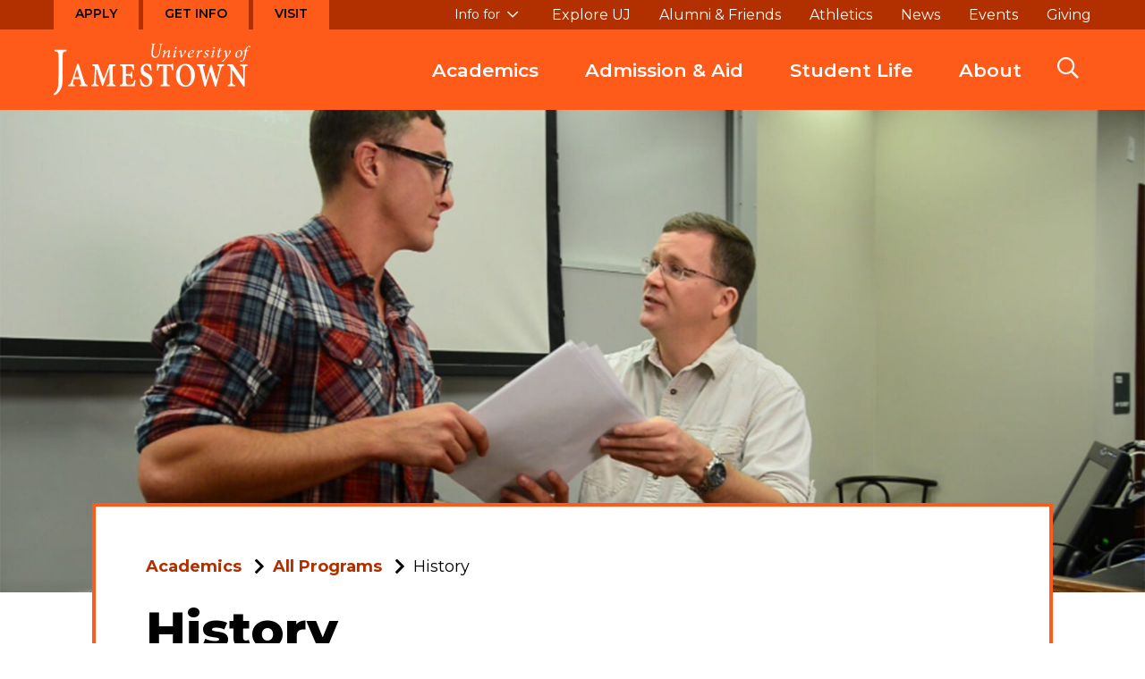

--- FILE ---
content_type: text/html; charset=UTF-8
request_url: https://www.uj.edu/academics/programs/history/
body_size: 13677
content:
<!DOCTYPE html>
<html lang="en-US">
<head>
  <meta charset="UTF-8">
  <meta name="viewport" content="width=device-width, initial-scale=1, shrink-to-fit=no">
  <link rel="apple-touch-icon" sizes="180x180" href="https://www.uj.edu/wp-content/themes/jamestown/assets/favicons/apple-touch-icon.png">
  <link rel="icon" type="image/png" sizes="32x32" href="https://www.uj.edu/wp-content/themes/jamestown/assets/favicons/favicon-32x32.png">
  <link rel="icon" type="image/png" sizes="16x16" href="https://www.uj.edu/wp-content/themes/jamestown/assets/favicons/favicon-16x16.png">
  <link rel="manifest" href="https://www.uj.edu/wp-content/themes/jamestown/assets/favicons/site.webmanifest">
  <link rel="shortcut icon" href="https://www.uj.edu/wp-content/themes/jamestown/assets/favicons/favicon.ico">
  <meta name="msapplication-TileColor" content="#da532c">
  <meta name="msapplication-TileImage" content="https://www.uj.edu/wp-content/themes/jamestown/assets/favicons/mstile-144x144.png">
  <meta name="msapplication-config" content="https://www.uj.edu/wp-content/themes/jamestown/assets/favicons/browserconfig.xml">
  <title>History - University of Jamestown</title>

<!-- The SEO Framework by Sybre Waaijer -->
<meta name="robots" content="max-snippet:-1,max-image-preview:standard,max-video-preview:-1" />
<link rel="canonical" href="https://www.uj.edu/academics/programs/history/" />
<meta name="description" content="Heighten your awareness of your cultural heritage, as well as your knowledge of the origins and causes of crucial national and international issues…" />
<meta property="og:type" content="article" />
<meta property="og:locale" content="en_US" />
<meta property="og:site_name" content="University of Jamestown" />
<meta property="og:title" content="History" />
<meta property="og:description" content="Heighten your awareness of your cultural heritage, as well as your knowledge of the origins and causes of crucial national and international issues, institutions, and movements. Discover what has made…" />
<meta property="og:url" content="https://www.uj.edu/academics/programs/history/" />
<meta property="article:published_time" content="2022-06-20T12:49:50+00:00" />
<meta property="article:modified_time" content="2025-11-05T17:19:39+00:00" />
<meta name="twitter:card" content="summary_large_image" />
<meta name="twitter:title" content="History" />
<meta name="twitter:description" content="Heighten your awareness of your cultural heritage, as well as your knowledge of the origins and causes of crucial national and international issues, institutions, and movements. Discover what has made…" />
<script type="application/ld+json">{"@context":"https://schema.org","@graph":[{"@type":"WebSite","@id":"https://www.uj.edu/#/schema/WebSite","url":"https://www.uj.edu/","name":"University of Jamestown","inLanguage":"en-US","potentialAction":{"@type":"SearchAction","target":{"@type":"EntryPoint","urlTemplate":"https://www.uj.edu/search/{search_term_string}/"},"query-input":"required name=search_term_string"},"publisher":{"@type":"Organization","@id":"https://www.uj.edu/#/schema/Organization","name":"University of Jamestown","url":"https://www.uj.edu/"}},{"@type":"WebPage","@id":"https://www.uj.edu/academics/programs/history/","url":"https://www.uj.edu/academics/programs/history/","name":"History - University of Jamestown","description":"Heighten your awareness of your cultural heritage, as well as your knowledge of the origins and causes of crucial national and international issues…","inLanguage":"en-US","isPartOf":{"@id":"https://www.uj.edu/#/schema/WebSite"},"breadcrumb":{"@type":"BreadcrumbList","@id":"https://www.uj.edu/#/schema/BreadcrumbList","itemListElement":[{"@type":"ListItem","position":1,"item":"https://www.uj.edu/","name":"University of Jamestown"},{"@type":"ListItem","position":2,"name":"History"}]},"potentialAction":{"@type":"ReadAction","target":"https://www.uj.edu/academics/programs/history/"},"datePublished":"2022-06-20T12:49:50+00:00","dateModified":"2025-11-05T17:19:39+00:00","author":{"@type":"Person","@id":"https://www.uj.edu/#/schema/Person/1d590fa1e5069229138af9ce6e015918","name":"Nathaniel Swanson"}}]}</script>
<!-- / The SEO Framework by Sybre Waaijer | 5.37ms meta | 0.16ms boot -->

<link rel='dns-prefetch' href='//cse.google.com' />
<link rel='dns-prefetch' href='//www.googletagmanager.com' />
<link rel='dns-prefetch' href='//fonts.googleapis.com' />
<link rel="alternate" title="oEmbed (JSON)" type="application/json+oembed" href="https://www.uj.edu/wp-json/oembed/1.0/embed?url=https%3A%2F%2Fwww.uj.edu%2Facademics%2Fprograms%2Fhistory%2F" />
<link rel="alternate" title="oEmbed (XML)" type="text/xml+oembed" href="https://www.uj.edu/wp-json/oembed/1.0/embed?url=https%3A%2F%2Fwww.uj.edu%2Facademics%2Fprograms%2Fhistory%2F&#038;format=xml" />
<style id='wp-img-auto-sizes-contain-inline-css'>
img:is([sizes=auto i],[sizes^="auto," i]){contain-intrinsic-size:3000px 1500px}
/*# sourceURL=wp-img-auto-sizes-contain-inline-css */
</style>
<style id='wp-block-library-inline-css'>
:root{--wp-block-synced-color:#7a00df;--wp-block-synced-color--rgb:122,0,223;--wp-bound-block-color:var(--wp-block-synced-color);--wp-editor-canvas-background:#ddd;--wp-admin-theme-color:#007cba;--wp-admin-theme-color--rgb:0,124,186;--wp-admin-theme-color-darker-10:#006ba1;--wp-admin-theme-color-darker-10--rgb:0,107,160.5;--wp-admin-theme-color-darker-20:#005a87;--wp-admin-theme-color-darker-20--rgb:0,90,135;--wp-admin-border-width-focus:2px}@media (min-resolution:192dpi){:root{--wp-admin-border-width-focus:1.5px}}.wp-element-button{cursor:pointer}:root .has-very-light-gray-background-color{background-color:#eee}:root .has-very-dark-gray-background-color{background-color:#313131}:root .has-very-light-gray-color{color:#eee}:root .has-very-dark-gray-color{color:#313131}:root .has-vivid-green-cyan-to-vivid-cyan-blue-gradient-background{background:linear-gradient(135deg,#00d084,#0693e3)}:root .has-purple-crush-gradient-background{background:linear-gradient(135deg,#34e2e4,#4721fb 50%,#ab1dfe)}:root .has-hazy-dawn-gradient-background{background:linear-gradient(135deg,#faaca8,#dad0ec)}:root .has-subdued-olive-gradient-background{background:linear-gradient(135deg,#fafae1,#67a671)}:root .has-atomic-cream-gradient-background{background:linear-gradient(135deg,#fdd79a,#004a59)}:root .has-nightshade-gradient-background{background:linear-gradient(135deg,#330968,#31cdcf)}:root .has-midnight-gradient-background{background:linear-gradient(135deg,#020381,#2874fc)}:root{--wp--preset--font-size--normal:16px;--wp--preset--font-size--huge:42px}.has-regular-font-size{font-size:1em}.has-larger-font-size{font-size:2.625em}.has-normal-font-size{font-size:var(--wp--preset--font-size--normal)}.has-huge-font-size{font-size:var(--wp--preset--font-size--huge)}.has-text-align-center{text-align:center}.has-text-align-left{text-align:left}.has-text-align-right{text-align:right}.has-fit-text{white-space:nowrap!important}#end-resizable-editor-section{display:none}.aligncenter{clear:both}.items-justified-left{justify-content:flex-start}.items-justified-center{justify-content:center}.items-justified-right{justify-content:flex-end}.items-justified-space-between{justify-content:space-between}.screen-reader-text{border:0;clip-path:inset(50%);height:1px;margin:-1px;overflow:hidden;padding:0;position:absolute;width:1px;word-wrap:normal!important}.screen-reader-text:focus{background-color:#ddd;clip-path:none;color:#444;display:block;font-size:1em;height:auto;left:5px;line-height:normal;padding:15px 23px 14px;text-decoration:none;top:5px;width:auto;z-index:100000}html :where(.has-border-color){border-style:solid}html :where([style*=border-top-color]){border-top-style:solid}html :where([style*=border-right-color]){border-right-style:solid}html :where([style*=border-bottom-color]){border-bottom-style:solid}html :where([style*=border-left-color]){border-left-style:solid}html :where([style*=border-width]){border-style:solid}html :where([style*=border-top-width]){border-top-style:solid}html :where([style*=border-right-width]){border-right-style:solid}html :where([style*=border-bottom-width]){border-bottom-style:solid}html :where([style*=border-left-width]){border-left-style:solid}html :where(img[class*=wp-image-]){height:auto;max-width:100%}:where(figure){margin:0 0 1em}html :where(.is-position-sticky){--wp-admin--admin-bar--position-offset:var(--wp-admin--admin-bar--height,0px)}@media screen and (max-width:600px){html :where(.is-position-sticky){--wp-admin--admin-bar--position-offset:0px}}

/*# sourceURL=wp-block-library-inline-css */
</style><style id='global-styles-inline-css'>
:root{--wp--preset--aspect-ratio--square: 1;--wp--preset--aspect-ratio--4-3: 4/3;--wp--preset--aspect-ratio--3-4: 3/4;--wp--preset--aspect-ratio--3-2: 3/2;--wp--preset--aspect-ratio--2-3: 2/3;--wp--preset--aspect-ratio--16-9: 16/9;--wp--preset--aspect-ratio--9-16: 9/16;--wp--preset--color--black: #000000;--wp--preset--color--cyan-bluish-gray: #abb8c3;--wp--preset--color--white: #ffffff;--wp--preset--color--pale-pink: #f78da7;--wp--preset--color--vivid-red: #cf2e2e;--wp--preset--color--luminous-vivid-orange: #ff6900;--wp--preset--color--luminous-vivid-amber: #fcb900;--wp--preset--color--light-green-cyan: #7bdcb5;--wp--preset--color--vivid-green-cyan: #00d084;--wp--preset--color--pale-cyan-blue: #8ed1fc;--wp--preset--color--vivid-cyan-blue: #0693e3;--wp--preset--color--vivid-purple: #9b51e0;--wp--preset--gradient--vivid-cyan-blue-to-vivid-purple: linear-gradient(135deg,rgb(6,147,227) 0%,rgb(155,81,224) 100%);--wp--preset--gradient--light-green-cyan-to-vivid-green-cyan: linear-gradient(135deg,rgb(122,220,180) 0%,rgb(0,208,130) 100%);--wp--preset--gradient--luminous-vivid-amber-to-luminous-vivid-orange: linear-gradient(135deg,rgb(252,185,0) 0%,rgb(255,105,0) 100%);--wp--preset--gradient--luminous-vivid-orange-to-vivid-red: linear-gradient(135deg,rgb(255,105,0) 0%,rgb(207,46,46) 100%);--wp--preset--gradient--very-light-gray-to-cyan-bluish-gray: linear-gradient(135deg,rgb(238,238,238) 0%,rgb(169,184,195) 100%);--wp--preset--gradient--cool-to-warm-spectrum: linear-gradient(135deg,rgb(74,234,220) 0%,rgb(151,120,209) 20%,rgb(207,42,186) 40%,rgb(238,44,130) 60%,rgb(251,105,98) 80%,rgb(254,248,76) 100%);--wp--preset--gradient--blush-light-purple: linear-gradient(135deg,rgb(255,206,236) 0%,rgb(152,150,240) 100%);--wp--preset--gradient--blush-bordeaux: linear-gradient(135deg,rgb(254,205,165) 0%,rgb(254,45,45) 50%,rgb(107,0,62) 100%);--wp--preset--gradient--luminous-dusk: linear-gradient(135deg,rgb(255,203,112) 0%,rgb(199,81,192) 50%,rgb(65,88,208) 100%);--wp--preset--gradient--pale-ocean: linear-gradient(135deg,rgb(255,245,203) 0%,rgb(182,227,212) 50%,rgb(51,167,181) 100%);--wp--preset--gradient--electric-grass: linear-gradient(135deg,rgb(202,248,128) 0%,rgb(113,206,126) 100%);--wp--preset--gradient--midnight: linear-gradient(135deg,rgb(2,3,129) 0%,rgb(40,116,252) 100%);--wp--preset--font-size--small: 13px;--wp--preset--font-size--medium: 20px;--wp--preset--font-size--large: 36px;--wp--preset--font-size--x-large: 42px;--wp--preset--font-size--intro-text: 20px;--wp--preset--spacing--20: 0.44rem;--wp--preset--spacing--30: 0.67rem;--wp--preset--spacing--40: 1rem;--wp--preset--spacing--50: 1.5rem;--wp--preset--spacing--60: 2.25rem;--wp--preset--spacing--70: 3.38rem;--wp--preset--spacing--80: 5.06rem;--wp--preset--shadow--natural: 6px 6px 9px rgba(0, 0, 0, 0.2);--wp--preset--shadow--deep: 12px 12px 50px rgba(0, 0, 0, 0.4);--wp--preset--shadow--sharp: 6px 6px 0px rgba(0, 0, 0, 0.2);--wp--preset--shadow--outlined: 6px 6px 0px -3px rgb(255, 255, 255), 6px 6px rgb(0, 0, 0);--wp--preset--shadow--crisp: 6px 6px 0px rgb(0, 0, 0);}:where(.is-layout-flex){gap: 0.5em;}:where(.is-layout-grid){gap: 0.5em;}body .is-layout-flex{display: flex;}.is-layout-flex{flex-wrap: wrap;align-items: center;}.is-layout-flex > :is(*, div){margin: 0;}body .is-layout-grid{display: grid;}.is-layout-grid > :is(*, div){margin: 0;}:where(.wp-block-columns.is-layout-flex){gap: 2em;}:where(.wp-block-columns.is-layout-grid){gap: 2em;}:where(.wp-block-post-template.is-layout-flex){gap: 1.25em;}:where(.wp-block-post-template.is-layout-grid){gap: 1.25em;}.has-black-color{color: var(--wp--preset--color--black) !important;}.has-cyan-bluish-gray-color{color: var(--wp--preset--color--cyan-bluish-gray) !important;}.has-white-color{color: var(--wp--preset--color--white) !important;}.has-pale-pink-color{color: var(--wp--preset--color--pale-pink) !important;}.has-vivid-red-color{color: var(--wp--preset--color--vivid-red) !important;}.has-luminous-vivid-orange-color{color: var(--wp--preset--color--luminous-vivid-orange) !important;}.has-luminous-vivid-amber-color{color: var(--wp--preset--color--luminous-vivid-amber) !important;}.has-light-green-cyan-color{color: var(--wp--preset--color--light-green-cyan) !important;}.has-vivid-green-cyan-color{color: var(--wp--preset--color--vivid-green-cyan) !important;}.has-pale-cyan-blue-color{color: var(--wp--preset--color--pale-cyan-blue) !important;}.has-vivid-cyan-blue-color{color: var(--wp--preset--color--vivid-cyan-blue) !important;}.has-vivid-purple-color{color: var(--wp--preset--color--vivid-purple) !important;}.has-black-background-color{background-color: var(--wp--preset--color--black) !important;}.has-cyan-bluish-gray-background-color{background-color: var(--wp--preset--color--cyan-bluish-gray) !important;}.has-white-background-color{background-color: var(--wp--preset--color--white) !important;}.has-pale-pink-background-color{background-color: var(--wp--preset--color--pale-pink) !important;}.has-vivid-red-background-color{background-color: var(--wp--preset--color--vivid-red) !important;}.has-luminous-vivid-orange-background-color{background-color: var(--wp--preset--color--luminous-vivid-orange) !important;}.has-luminous-vivid-amber-background-color{background-color: var(--wp--preset--color--luminous-vivid-amber) !important;}.has-light-green-cyan-background-color{background-color: var(--wp--preset--color--light-green-cyan) !important;}.has-vivid-green-cyan-background-color{background-color: var(--wp--preset--color--vivid-green-cyan) !important;}.has-pale-cyan-blue-background-color{background-color: var(--wp--preset--color--pale-cyan-blue) !important;}.has-vivid-cyan-blue-background-color{background-color: var(--wp--preset--color--vivid-cyan-blue) !important;}.has-vivid-purple-background-color{background-color: var(--wp--preset--color--vivid-purple) !important;}.has-black-border-color{border-color: var(--wp--preset--color--black) !important;}.has-cyan-bluish-gray-border-color{border-color: var(--wp--preset--color--cyan-bluish-gray) !important;}.has-white-border-color{border-color: var(--wp--preset--color--white) !important;}.has-pale-pink-border-color{border-color: var(--wp--preset--color--pale-pink) !important;}.has-vivid-red-border-color{border-color: var(--wp--preset--color--vivid-red) !important;}.has-luminous-vivid-orange-border-color{border-color: var(--wp--preset--color--luminous-vivid-orange) !important;}.has-luminous-vivid-amber-border-color{border-color: var(--wp--preset--color--luminous-vivid-amber) !important;}.has-light-green-cyan-border-color{border-color: var(--wp--preset--color--light-green-cyan) !important;}.has-vivid-green-cyan-border-color{border-color: var(--wp--preset--color--vivid-green-cyan) !important;}.has-pale-cyan-blue-border-color{border-color: var(--wp--preset--color--pale-cyan-blue) !important;}.has-vivid-cyan-blue-border-color{border-color: var(--wp--preset--color--vivid-cyan-blue) !important;}.has-vivid-purple-border-color{border-color: var(--wp--preset--color--vivid-purple) !important;}.has-vivid-cyan-blue-to-vivid-purple-gradient-background{background: var(--wp--preset--gradient--vivid-cyan-blue-to-vivid-purple) !important;}.has-light-green-cyan-to-vivid-green-cyan-gradient-background{background: var(--wp--preset--gradient--light-green-cyan-to-vivid-green-cyan) !important;}.has-luminous-vivid-amber-to-luminous-vivid-orange-gradient-background{background: var(--wp--preset--gradient--luminous-vivid-amber-to-luminous-vivid-orange) !important;}.has-luminous-vivid-orange-to-vivid-red-gradient-background{background: var(--wp--preset--gradient--luminous-vivid-orange-to-vivid-red) !important;}.has-very-light-gray-to-cyan-bluish-gray-gradient-background{background: var(--wp--preset--gradient--very-light-gray-to-cyan-bluish-gray) !important;}.has-cool-to-warm-spectrum-gradient-background{background: var(--wp--preset--gradient--cool-to-warm-spectrum) !important;}.has-blush-light-purple-gradient-background{background: var(--wp--preset--gradient--blush-light-purple) !important;}.has-blush-bordeaux-gradient-background{background: var(--wp--preset--gradient--blush-bordeaux) !important;}.has-luminous-dusk-gradient-background{background: var(--wp--preset--gradient--luminous-dusk) !important;}.has-pale-ocean-gradient-background{background: var(--wp--preset--gradient--pale-ocean) !important;}.has-electric-grass-gradient-background{background: var(--wp--preset--gradient--electric-grass) !important;}.has-midnight-gradient-background{background: var(--wp--preset--gradient--midnight) !important;}.has-small-font-size{font-size: var(--wp--preset--font-size--small) !important;}.has-medium-font-size{font-size: var(--wp--preset--font-size--medium) !important;}.has-large-font-size{font-size: var(--wp--preset--font-size--large) !important;}.has-x-large-font-size{font-size: var(--wp--preset--font-size--x-large) !important;}
/*# sourceURL=global-styles-inline-css */
</style>

<style id='classic-theme-styles-inline-css'>
/*! This file is auto-generated */
.wp-block-button__link{color:#fff;background-color:#32373c;border-radius:9999px;box-shadow:none;text-decoration:none;padding:calc(.667em + 2px) calc(1.333em + 2px);font-size:1.125em}.wp-block-file__button{background:#32373c;color:#fff;text-decoration:none}
/*# sourceURL=/wp-includes/css/classic-themes.min.css */
</style>
<link rel='stylesheet' id='app-css' href='https://www.uj.edu/wp-content/themes/jamestown/assets/js/dist/app.css' media='all' />
<link rel='stylesheet' id='fonts-google-css' href='//fonts.googleapis.com/css2?family=Montserrat:ital,wght@0,400;0,600;0,700;0,800;1,400;1,700&#038;family=Zilla+Slab:wght@300&#038;display=swap' media='all' />
<link rel='stylesheet' id='icons-css' href='https://www.uj.edu/wp-content/themes/jamestown/node_modules/@fortawesome/fontawesome-pro/css/all.css' media='all' />
<link rel='stylesheet' id='theme-css' href='https://www.uj.edu/wp-content/themes/jamestown/assets/css/theme.css' media='all' />
<script src="https://cse.google.com/cse.js?cx=009907680377123186169%3Aekrbzow7or8&amp;ver=6.9" id="script_url-js"></script>
<script src="https://www.uj.edu/wp-includes/js/jquery/jquery.min.js?ver=3.7.1" id="jquery-core-js"></script>
<script src="https://www.uj.edu/wp-includes/js/jquery/jquery-migrate.min.js?ver=3.4.1" id="jquery-migrate-js"></script>

<!-- Google tag (gtag.js) snippet added by Site Kit -->
<!-- Google Analytics snippet added by Site Kit -->
<script src="https://www.googletagmanager.com/gtag/js?id=GT-5M3JVLM" id="google_gtagjs-js" async></script>
<script id="google_gtagjs-js-after">
window.dataLayer = window.dataLayer || [];function gtag(){dataLayer.push(arguments);}
gtag("set","linker",{"domains":["www.uj.edu"]});
gtag("js", new Date());
gtag("set", "developer_id.dZTNiMT", true);
gtag("config", "GT-5M3JVLM");
 window._googlesitekit = window._googlesitekit || {}; window._googlesitekit.throttledEvents = []; window._googlesitekit.gtagEvent = (name, data) => { var key = JSON.stringify( { name, data } ); if ( !! window._googlesitekit.throttledEvents[ key ] ) { return; } window._googlesitekit.throttledEvents[ key ] = true; setTimeout( () => { delete window._googlesitekit.throttledEvents[ key ]; }, 5 ); gtag( "event", name, { ...data, event_source: "site-kit" } ); }; 
//# sourceURL=google_gtagjs-js-after
</script>
<link rel="https://api.w.org/" href="https://www.uj.edu/wp-json/" /><link rel="alternate" title="JSON" type="application/json" href="https://www.uj.edu/wp-json/wp/v2/program/5933" /><link rel="EditURI" type="application/rsd+xml" title="RSD" href="https://www.uj.edu/xmlrpc.php?rsd" />
<meta name="generator" content="Site Kit by Google 1.168.0" />
<style type="text/css" id="breadcrumb-trail-css">.breadcrumbs .trail-browse,.breadcrumbs .trail-items,.breadcrumbs .trail-items li {display: inline-block;margin:0;padding: 0;border:none;background:transparent;text-indent: 0;}.breadcrumbs .trail-browse {font-size: inherit;font-style:inherit;font-weight: inherit;color: inherit;}.breadcrumbs .trail-items {list-style: none;}.trail-items li::after {content: "\002F";padding: 0 0.5em;}.trail-items li:last-of-type::after {display: none;}</style>


  <!-- Google Tag Manager -->
  <script>(function(w,d,s,l,i){w[l]=w[l]||[];w[l].push({'gtm.start':
  new Date().getTime(),event:'gtm.js'});var f=d.getElementsByTagName(s)[0],
  j=d.createElement(s),dl=l!='dataLayer'?'&l='+l:'';j.async=true;j.src=
  'https://www.googletagmanager.com/gtm.js?id='+i+dl;f.parentNode.insertBefore(j,f);
  })(window,document,'script','dataLayer','GTM-KKNJFBK');</script>
  <!-- End Google Tag Manager -->

  <!-- Global site tag (gtag.js) -->
  <script async src='https://www.googletagmanager.com/gtag/js?id=UA-131860470-1'></script>
  <script>
  window.dataLayer = window.dataLayer || [];
  function gtag(){dataLayer.push(arguments);}
  gtag('js', new Date());

  gtag('config', 'UA-131860470-1');
  </script>

  <script>
  (function(i,s,o,g,r,a,m){i['GoogleAnalyticsObject']=r;i[r]=i[r]||function(){
  (i[r].q=i[r].q||[]).push(arguments)},i[r].l=1*new Date();a=s.createElement(o),
  m=s.getElementsByTagName(o)[0];a.async=1;a.src=g;m.parentNode.insertBefore(a,m)
  })(window,document,'script','//www.google-analytics.com/analytics.js','ga');

  ga('create', 'UA-45849592-1', 'uj.edu');
  ga('send', 'pageview');
  </script>
</head>
<body class="wp-singular program-template-default single single-program postid-5933 wp-theme-orange wp-child-theme-jamestown">
  <!-- Google Tag Manager (noscript) -->
  <noscript><iframe src=https://www.googletagmanager.com/ns.html?id=GTM-KKNJFBK
  height="0" width="0" style="display:none;visibility:hidden"></iframe></noscript>
  <!-- End Google Tag Manager (noscript) -->

        <div class="skip-link">
      <a href="#main-menu" class="show-for-sr element-focusable">Skip to main site navigation</a>
      <a href="#main-content" class="show-for-sr element-focusable">Skip to main content</a>
    </div>
  
  
  
  <div class="page page--program">
    
    
          <header class="site-header">
        <div class='site-header__sticky-container'>
          <div class="grid-container">
                          <a class="site-header__logo" href="/">
                <span class="show-for-sr">Visit the homepage</span>
                <img width="220" height="59" src="https://www.uj.edu/wp-content/themes/jamestown/assets/img/jamestown-logo--white.svg" alt="University of Jamestown Logo">
              </a>
                          
<button
  role="button"
  class=" mobile-menu-button button-toggle"
  data-button-enable-at="0"
  data-button-disable-at="1025 "
  data-button-open-class="mobile-menu-open"
  data-button-open-class-element=""
  aria-live="polite"
  aria-label="Main Menu"
  id="header-menus--button-toggle"
  aria-expanded="true"
  aria-controls="header-menus"
    data-toggle-type=""
        
>
    </button>
            
            <div id="header-menus" aria-labelledby="header-menus--button-toggle" class="site-header__main">
              <div class="site-header__top">
                <nav id="cta-menu" class="cta-menu">
                          <ul>
                <li>      <a
      href="https://www.uj.edu/admission-aid/apply/"
                      >Apply</a>
  </li>

                <li>      <a
      href="https://www.uj.edu/admission-aid/request-info/"
                      >Get Info</a>
  </li>

                <li>      <a
      href="https://Visit.uj.edu"
                      >Visit</a>
  </li>

          </ul>
  
                </nav>

                <div class="site-header__top--subset">
                  <nav id="audience-menu" class="audience-menu accessible-menu" aria-live="polite">
                    <ul class="menu">
                      <li class="menu-item--expanded">
                        <span class="">Info for</span>
                        </button>
                        

          <ul class="menu">
              
                
                
        <li class=" menu-item menu-item-type-post_type menu-item-object-page menu-item-5557 ">
                <a
      href="https://www.uj.edu/parents-and-families/"
                      >Parents and Families</a>
  
                  </li>
              
                
                                                                    
        <li class=" menu-item menu-item-type-post_type menu-item-object-page menu-item-5558 ">
                <a
      href="https://www.uj.edu/alumni-and-friends/"
                      >Alumni &amp; Friends</a>
  
                            
                  </li>
              
                
                
        <li class=" menu-item menu-item-type-post_type menu-item-object-page menu-item-99 ">
                <a
      href="https://www.uj.edu/current-students/"
                      >Current Students</a>
  
                  </li>
              
                
                
        <li class=" menu-item menu-item-type-post_type menu-item-object-page menu-item-98 ">
                <a
      href="https://www.uj.edu/employees/"
                      >Employees</a>
  
                  </li>
              
                
                
        <li class=" menu-item menu-item-type-post_type menu-item-object-page menu-item-5559 ">
                <a
      href="https://www.uj.edu/admission-aid/accepted-students/"
                      >Accepted Students</a>
  
                  </li>
          </ul>
  
                      </li>
                    </nav>

                    <nav id="utility-menu" class="utility-menu" data-item-open-text="Open the %s menu" data-item-close-text="Close the %s menu" data-menu-has-items-selector=".menu-item-has-children > a">
                      

          <ul class="menu">
              
                
                
        <li class=" menu-item menu-item-type-custom menu-item-object-custom menu-item-5141 ">
                <a
      href="https://www.uj.edu/explore"
                      >Explore UJ</a>
  
                  </li>
              
                
                                                                    
        <li class=" menu-item menu-item-type-post_type menu-item-object-page menu-item-111 ">
                <a
      href="https://www.uj.edu/alumni-and-friends/"
                      >Alumni &amp; Friends</a>
  
                            
                  </li>
              
                
                
        <li class=" menu-item menu-item-type-custom menu-item-object-custom menu-item-112 ">
                <a
      href="https://www.jimmiepride.com/"
                      >Athletics</a>
  
                  </li>
              
                
                
        <li class=" menu-item menu-item-type-post_type menu-item-object-page menu-item-109 ">
                <a
      href="https://www.uj.edu/news/"
                      >News</a>
  
                  </li>
              
                
                
        <li class=" menu-item menu-item-type-post_type menu-item-object-page menu-item-4770 ">
                <a
      href="https://www.uj.edu/events/"
                      >Events</a>
  
                  </li>
              
                
                
        <li class=" menu-item menu-item-type-post_type menu-item-object-page menu-item-110 ">
                <a
      href="https://www.uj.edu/alumni-and-friends/giving/"
                      >Giving</a>
  
                  </li>
          </ul>
  
                    </nav>
                  </div>
                </div>
                <div class="site-header__bottom">
                  <nav id="main-menu" class="main-menu accessible-menu" data-item-open-text="Open the %s menu" data-item-close-text="Close the %s menu" data-menu-has-items-selector=".menu-item-has-children > a">
                    

          <ul class="menu">
              
                
                                                                                              
        <li class=" menu-item menu-item-type-post_type menu-item-object-page menu-item-74 menu-item-has-children  menu-item--expanded">
                <a
      href="https://www.uj.edu/academics/"
                      >Academics</a>
  
                                <ul class="menu">
              
                
                
        <li class=" menu-item menu-item-type-post_type menu-item-object-page menu-item-86 ">
                <a
      href="https://www.uj.edu/academics/programs/"
                      >All Programs</a>
  
                  </li>
              
                
                                                                    
        <li class=" menu-item menu-item-type-post_type menu-item-object-page menu-item-818 ">
                <a
      href="https://www.uj.edu/academics/undergraduate-studies/"
                      >Undergraduate Studies</a>
  
                            
                  </li>
              
                
                                                                    
        <li class=" menu-item menu-item-type-post_type menu-item-object-page menu-item-817 ">
                <a
      href="https://www.uj.edu/academics/graduate-studies/"
                      >Graduate Studies</a>
  
                            
                  </li>
              
                
                
        <li class=" menu-item menu-item-type-post_type menu-item-object-page menu-item-816 ">
                <a
      href="https://www.uj.edu/academics/online-programs/"
                      >Online Programs</a>
  
                  </li>
              
                
                
        <li class=" menu-item menu-item-type-post_type menu-item-object-page menu-item-947 ">
                <a
      href="https://www.uj.edu/academics/study-abroad/"
                      >Study Abroad</a>
  
                  </li>
              
                
                                                                    
        <li class=" menu-item menu-item-type-post_type menu-item-object-page menu-item-1011 ">
                <a
      href="https://www.uj.edu/academics/internships-and-career-preparation/"
                      >Internships and Career Preparation</a>
  
                            
                  </li>
              
                
                                                                    
        <li class=" menu-item menu-item-type-post_type menu-item-object-page menu-item-942 ">
                <a
      href="https://www.uj.edu/academics/academic-support/"
                      >Academic Support</a>
  
                            
                  </li>
              
                
                                                                    
        <li class=" menu-item menu-item-type-post_type menu-item-object-page menu-item-1193 ">
                <a
      href="https://www.uj.edu/academics/academic-calendar/"
                      >Academic Calendar</a>
  
                            
                  </li>
              
                
                
        <li class=" menu-item menu-item-type-post_type menu-item-object-page menu-item-1169 ">
                <a
      href="https://www.uj.edu/academics/academic-catalog/"
                      >Academic Catalog</a>
  
                  </li>
              
                
                                                                    
        <li class=" menu-item menu-item-type-post_type menu-item-object-page menu-item-8364 ">
                <a
      href="https://www.uj.edu/academics/library/"
                      >Library</a>
  
                            
                  </li>
          </ul>
  
                  </li>
              
                
                                                                                              
        <li class=" menu-item menu-item-type-post_type menu-item-object-page menu-item-85 menu-item-has-children  menu-item--expanded">
                <a
      href="https://www.uj.edu/admission-aid/"
                      >Admission &amp; Aid</a>
  
                                <ul class="menu">
              
                
                
        <li class=" menu-item menu-item-type-post_type menu-item-object-page menu-item-121 ">
                <a
      href="https://www.uj.edu/admission-aid/visit/"
                      >Visit &#038; Tour</a>
  
                  </li>
              
                
                
        <li class=" menu-item menu-item-type-post_type menu-item-object-page menu-item-120 ">
                <a
      href="https://www.uj.edu/admission-aid/request-info/"
                      >Request Info</a>
  
                  </li>
              
                
                
        <li class=" menu-item menu-item-type-post_type menu-item-object-page menu-item-14151 ">
                <a
      href="https://www.uj.edu/admission-aid/apply/"
                      >How to Apply</a>
  
                  </li>
              
                
                                                                    
        <li class=" menu-item menu-item-type-post_type menu-item-object-page menu-item-805 ">
                <a
      href="https://www.uj.edu/admission-aid/financial-aid-scholarships/"
                      >Financial Aid &amp; Scholarships</a>
  
                            
                  </li>
              
                
                                                                    
        <li class=" menu-item menu-item-type-post_type menu-item-object-page menu-item-977 ">
                <a
      href="https://www.uj.edu/admission-aid/tuition-fees-payment/"
                      >Tuition, Fees &amp; Payment</a>
  
                            
                  </li>
              
                
                                                                    
        <li class=" menu-item menu-item-type-post_type menu-item-object-page menu-item-1461 ">
                <a
      href="https://www.uj.edu/admission-aid/accepted-students/"
                      >Accepted Students</a>
  
                            
                  </li>
          </ul>
  
                  </li>
              
                
                                                                                              
        <li class=" menu-item menu-item-type-post_type menu-item-object-page menu-item-4708 menu-item-has-children  menu-item--expanded">
                <a
      href="https://www.uj.edu/student-life/"
                      >Student Life</a>
  
                                <ul class="menu">
              
                
                
        <li class=" menu-item menu-item-type-post_type menu-item-object-page menu-item-1521 ">
                <a
      href="https://www.uj.edu/living-in-jamestown/"
                      >Living in Jamestown</a>
  
                  </li>
              
                
                                                                    
        <li class=" menu-item menu-item-type-post_type menu-item-object-page menu-item-943 ">
                <a
      href="https://www.uj.edu/student-life/campus-and-facilities/"
                      >Campus and Facilities</a>
  
                            
                  </li>
              
                
                                                                    
        <li class=" menu-item menu-item-type-post_type menu-item-object-page menu-item-1464 ">
                <a
      href="https://www.uj.edu/student-life/housing-and-dining/"
                      >Housing and Dining</a>
  
                            
                  </li>
              
                
                                                                    
        <li class=" menu-item menu-item-type-post_type menu-item-object-page menu-item-846 ">
                <a
      href="https://www.uj.edu/student-life/athletics-recreation/"
                      >Athletics &#038; Recreation</a>
  
                            
                  </li>
              
                
                                                                    
        <li class=" menu-item menu-item-type-post_type menu-item-object-page menu-item-4368 ">
                <a
      href="https://www.uj.edu/student-life/performing-arts/"
                      >Performing Arts</a>
  
                            
                  </li>
              
                
                                                                    
        <li class=" menu-item menu-item-type-post_type menu-item-object-page menu-item-844 ">
                <a
      href="https://www.uj.edu/student-life/clubs-groups-organizations/"
                      >Clubs, Groups &#038; Organizations</a>
  
                            
                  </li>
              
                
                                                                    
        <li class=" menu-item menu-item-type-post_type menu-item-object-page menu-item-862 ">
                <a
      href="https://www.uj.edu/student-life/student-support-and-resources/"
                      >Student Support and Resources</a>
  
                            
                  </li>
              
                
                                                                    
        <li class=" menu-item menu-item-type-post_type menu-item-object-page menu-item-861 ">
                <a
      href="https://www.uj.edu/student-life/health-wellness-and-spiritual-life/"
                      >Health, Wellness and Spiritual Life</a>
  
                            
                  </li>
              
                
                                                                    
        <li class=" menu-item menu-item-type-post_type menu-item-object-page menu-item-7225 ">
                <a
      href="https://www.uj.edu/student-life/security-and-safety/"
                      >Public Safety</a>
  
                            
                  </li>
          </ul>
  
                  </li>
              
                
                                                                                              
        <li class=" menu-item menu-item-type-post_type menu-item-object-page menu-item-83 menu-item-has-children  menu-item--expanded">
                <a
      href="https://www.uj.edu/about/"
                      >About</a>
  
                                <ul class="menu">
              
                
                
        <li class=" menu-item menu-item-type-post_type menu-item-object-page menu-item-739 ">
                <a
      href="https://www.uj.edu/about/mission-and-history/"
                      >Mission and History</a>
  
                  </li>
              
                
                
        <li class=" menu-item menu-item-type-post_type menu-item-object-page menu-item-1043 ">
                <a
      href="https://www.uj.edu/about/president-leadership/"
                      >President &#038; Leadership</a>
  
                  </li>
              
                
                
        <li class=" menu-item menu-item-type-post_type menu-item-object-page menu-item-89 ">
                <a
      href="https://www.uj.edu/about/faculty-and-staff-directory/"
                      >Faculty and Staff Directory</a>
  
                  </li>
              
                
                
        <li class=" menu-item menu-item-type-post_type menu-item-object-page menu-item-6923 ">
                <a
      href="https://www.uj.edu/about/emeriti/"
                      >Emeriti</a>
  
                  </li>
              
                
                                                                    
        <li class=" menu-item menu-item-type-post_type menu-item-object-page menu-item-153 ">
                <a
      href="https://www.uj.edu/about/department-office-directory/"
                      >Department &amp; Office Directory</a>
  
                            
                  </li>
              
                
                
        <li class=" menu-item menu-item-type-post_type menu-item-object-page menu-item-1466 ">
                <a
      href="https://www.uj.edu/about/accreditation/"
                      >Accreditation</a>
  
                  </li>
              
                
                
        <li class=" menu-item menu-item-type-post_type menu-item-object-page menu-item-1458 ">
                <a
      href="https://www.uj.edu/about/policies-handbooks-and-forms/"
                      >Policies, Handbooks, and Forms</a>
  
                  </li>
              
                
                                                                    
        <li class=" menu-item menu-item-type-post_type menu-item-object-page menu-item-8491 ">
                <a
      href="https://www.uj.edu/public-disclosures/"
                      >Public Disclosures</a>
  
                            
                  </li>
              
                
                
        <li class=" menu-item menu-item-type-post_type menu-item-object-page menu-item-1457 ">
                <a
      href="https://www.uj.edu/about/job-opportunities/"
                      >Job Opportunities</a>
  
                  </li>
              
                
                
        <li class=" menu-item menu-item-type-post_type menu-item-object-page menu-item-1456 ">
                <a
      href="https://www.uj.edu/about/contact-us/"
                      >Contact Us</a>
  
                  </li>
          </ul>
  
                  </li>
          </ul>
  
                  </nav>

                  <div class="site-search">
                    
<button
  role="button"
  class=" site-search__toggle button-toggle"
  data-button-enable-at="0"
  data-button-disable-at="-1 "
  data-button-open-class="search-panel-open"
  data-button-open-class-element=""
  aria-live="polite"
  aria-label="Search"
  id="site-search--button-toggle"
  aria-expanded="true"
  aria-controls="search-block-form"
    data-toggle-type="accordion"
    aria-expanded="true"    
>
    </button>
                    <div 
                      class="search-form search-block-form"   
                      id="search-block-form"
                      aria-labelledby="site-search--button-toggle"
                    >
                      <div class="gcse-searchbox-only"
  data-resultsUrl="https://www.uj.edu/search/"
  data-queryParameterName="search"
></div>
                    </div>
                  </div>
                </div>
              </div>
            </div>
          </div>
        </header>
      
      <div class="page-wrapper">
        <main id="main-content" class="main-content">
            

<section class="hero hero--general section--global-spacing hero--img">
      <div class="hero__media">
                    <img src="https://www.uj.edu/wp-content/uploads/2022/06/History-500x222.jpg" width="500" height="222" srcset="https://www.uj.edu/wp-content/uploads/2022/06/History-500x222.jpg 500w, https://www.uj.edu/wp-content/uploads/2022/06/History-768x341.jpg 768w, https://www.uj.edu/wp-content/uploads/2022/06/History-1600x711.jpg 1600w, https://www.uj.edu/wp-content/uploads/2022/06/History-1900x844.jpg 1900w" sizes="(max-width: 1900px) 100vw, (max-width: 1600px) 100vw, (max-width: 768px) 100vw, (max-width: 500px) 100vw">
          </div>
      <div class="hero__content">
      <div class="grid-container">
            <nav aria-label="Breadcrumbs">
    <ol class="breadcrumbs">
              <li><a href="https://www.uj.edu/academics/">Academics</a></li>
              <li><a href="https://www.uj.edu/academics/programs/">All Programs</a></li>
              <li aria-current="page">History</li>
          </ol>
  </nav>

      </div>

    <h1>History</h1>

    
                  <ul class="program-types">
                                <li>Major</li>

                                <li>Minor</li>

        </ul>
  
    
      </div>
</section>

      <div class="grid-container content-container">
      <div class="grid-x grid-margin-x">
        <div class="cell large-10 large-offset-1">
                      <div class="wysiwyg">
              <h5>HISTORY</h5>
<p>Heighten your awareness of your cultural heritage, as well as your knowledge of the origins and causes of crucial national and international issues, institutions, and movements. Discover what has made our world the way it is today.</p>
<ul>
<li>Small class sizes</li>
<li>A student community that creates an atmosphere of learning and mutual success.</li>
<li>Rigorous, interesting classes in a comfortable setting.</li>
<li>Opportunities for International Study, hands-on field experience, and co-curricular activities.</li>
<li>Directed and independent study opportunities in advanced and specialized topics.</li>
<li>Training in critical thinking, intellectual curiosity, open-mindedness, research, reflective thinking, and problem solving.</li>
<li>Attentive faculty invested in the success of their students.</li>
<li>High acceptance rate into graduate and law schools.</li>
</ul>
<p>&nbsp;</p>

            </div>
          
          
        </div>
      </div>
    </div>
  
  
  
  
  
<section class="coursework global-margin--3xlarge">
  <div class="grid-container">
    


<div class="section-heading" >
  <div class="grid-container">
          <div class="grid-x">
        <h2 class="section-heading__heading oho-animate oho-animate-single">Coursework</h2>
      </div>
    
      </div>
</div>

    <div class="coursework-blocks grid-x grid-margin-x">
              
<div class="coursework-block cell large-6">
  <div class="coursework-block__inner">
          <h3>Core Courses</h3>
    
    <table>
      <thead>
        <tr>
          <th>Course</th>
          <th>Title</th>
          <th>Credits</th>
        </tr>
      </thead>
      <tbody>
                  
<tr>
  <td><p>Hist 207</p>
</td>
  <td><p>The United States to 1865</p>
</td>
  <td><p>3</p>
</td>
</tr>
                  
<tr>
  <td><p>Hist 208</p>
</td>
  <td><p>The United States Since 1865</p>
</td>
  <td><p>3</p>
</td>
</tr>
                  
<tr>
  <td><p>Hist 291</p>
</td>
  <td><p>Western Civilization I</p>
</td>
  <td><p>3</p>
</td>
</tr>
                  
<tr>
  <td><p>Hist 292</p>
</td>
  <td><p>Western Civilization II</p>
</td>
  <td><p>3</p>
</td>
</tr>
              </tbody>
    </table>
  </div>
</div>
              
<div class="coursework-block cell large-6">
  <div class="coursework-block__inner">
          <h3>Plus three of the following courses:</h3>
    
    <table>
      <thead>
        <tr>
          <th>Course</th>
          <th>Title</th>
          <th>Credits</th>
        </tr>
      </thead>
      <tbody>
                  
<tr>
  <td><p>Hist 301</p>
</td>
  <td><p>Selected Readings or Topics in U.S. Studies</p>
</td>
  <td><p>3</p>
</td>
</tr>
                  
<tr>
  <td><p>Hist 303</p>
</td>
  <td><p>Civil War and Reconstruction</p>
</td>
  <td><p>3</p>
</td>
</tr>
                  
<tr>
  <td><p>Pols 311</p>
</td>
  <td><p>Federal Indian Policy</p>
</td>
  <td><p>3</p>
</td>
</tr>
                  
<tr>
  <td><p>Hist 312</p>
</td>
  <td><p>North Dakota History</p>
</td>
  <td><p>3</p>
</td>
</tr>
                  
<tr>
  <td><p>Hist 316</p>
</td>
  <td><p>Religion in American History</p>
</td>
  <td><p>3</p>
</td>
</tr>
                  
<tr>
  <td><p>Hist 331</p>
</td>
  <td><p>American West</p>
</td>
  <td><p>3</p>
</td>
</tr>
                  
<tr>
  <td><p>Hist 370</p>
</td>
  <td><p>American Constitutions and Revolutions</p>
</td>
  <td><p>3</p>
</td>
</tr>
                  
<tr>
  <td><p>Hist 391</p>
</td>
  <td><p>American Economic History</p>
</td>
  <td><p>3</p>
</td>
</tr>
                  
<tr>
  <td><p>Hist 450</p>
</td>
  <td><p>Internship in History (if area involved is U.S.)</p>
</td>
  <td><p>3</p>
</td>
</tr>
                  
<tr>
  <td><p>Pols 344</p>
</td>
  <td><p>American Foreign Relations to 1920</p>
</td>
  <td><p>3</p>
</td>
</tr>
                  
<tr>
  <td><p>Pols 348</p>
</td>
  <td><p>American Foreign Relations since 1895</p>
</td>
  <td><p>3</p>
</td>
</tr>
              </tbody>
    </table>
  </div>
</div>
              
<div class="coursework-block cell large-6">
  <div class="coursework-block__inner">
          <h3>Plus three of the following courses:</h3>
    
    <table>
      <thead>
        <tr>
          <th>Course</th>
          <th>Title</th>
          <th>Credits</th>
        </tr>
      </thead>
      <tbody>
                  
<tr>
  <td><p>Hist 220</p>
</td>
  <td><p>Europe: 1900 to Mid-Century</p>
</td>
  <td><p>3</p>
</td>
</tr>
                  
<tr>
  <td><p>Hist 222</p>
</td>
  <td><p>History of the Middle East</p>
</td>
  <td><p>3</p>
</td>
</tr>
                  
<tr>
  <td><p>Hist 262</p>
</td>
  <td><p>History of China</p>
</td>
  <td><p>3</p>
</td>
</tr>
                  
<tr>
  <td><p>Hist 302</p>
</td>
  <td><p>Selected Readings and Topics in Non-U.S. Studies</p>
</td>
  <td><p>3</p>
</td>
</tr>
                  
<tr>
  <td><p>Hist 304</p>
</td>
  <td><p>Medieval Europe</p>
</td>
  <td><p>3</p>
</td>
</tr>
                  
<tr>
  <td><p>Hist 305</p>
</td>
  <td><p>Ancient Near East</p>
</td>
  <td><p>3</p>
</td>
</tr>
                  
<tr>
  <td><p>Hist 306</p>
</td>
  <td><p>Renaissance and Reformation</p>
</td>
  <td><p>3</p>
</td>
</tr>
                  
<tr>
  <td><p>Hist 307</p>
</td>
  <td><p>Ancient Greece</p>
</td>
  <td><p>3</p>
</td>
</tr>
                  
<tr>
  <td><p>Hist 308</p>
</td>
  <td><p>Ancient Rome</p>
</td>
  <td><p>3</p>
</td>
</tr>
                  
<tr>
  <td><p>Hist 310</p>
</td>
  <td><p>Indigenous History from Time Immemorial to 1787</p>
</td>
  <td><p>3</p>
</td>
</tr>
                  
<tr>
  <td><p>Hist 344</p>
</td>
  <td><p>19th Century Europe</p>
</td>
  <td><p>3</p>
</td>
</tr>
                  
<tr>
  <td><p>Hist 354</p>
</td>
  <td><p>Evolution of War</p>
</td>
  <td><p>3</p>
</td>
</tr>
                  
<tr>
  <td><p>Hist 362</p>
</td>
  <td><p>History of China</p>
</td>
  <td><p>3</p>
</td>
</tr>
                  
<tr>
  <td><p>Hist 364</p>
</td>
  <td><p>The French Revolution and the Age of Napoleon</p>
</td>
  <td><p>3</p>
</td>
</tr>
                  
<tr>
  <td><p>Hist 374</p>
</td>
  <td><p>History of Medicine</p>
</td>
  <td><p>3</p>
</td>
</tr>
                  
<tr>
  <td><p>Hist 450</p>
</td>
  <td><p>Internship in History (If area involved is non-U.S.)</p>
</td>
  <td><p>3</p>
</td>
</tr>
                  
<tr>
  <td><p>Pols 325</p>
</td>
  <td><p>Comparative European Governments</p>
</td>
  <td><p>3</p>
</td>
</tr>
                  
<tr>
  <td><p>Pols 335</p>
</td>
  <td><p>European Union</p>
</td>
  <td><p>3</p>
</td>
</tr>
                  
<tr>
  <td><p>Hist 350</p>
</td>
  <td><p>Selected Readings and Topics in non-Western History</p>
</td>
  <td><p>3</p>
</td>
</tr>
              </tbody>
    </table>
  </div>
</div>
              
<div class="coursework-block cell large-6">
  <div class="coursework-block__inner">
          <h3>Plus Senior Seminar:</h3>
    
    <table>
      <thead>
        <tr>
          <th>Course</th>
          <th>Title</th>
          <th>Credits</th>
        </tr>
      </thead>
      <tbody>
                  
<tr>
  <td><p>Hist 480</p>
</td>
  <td><p>Senior Seminar in History</p>
</td>
  <td><p>3</p>
</td>
</tr>
              </tbody>
    </table>
  </div>
</div>
          </div>

          <div class="coursework__content">
                  <p class="coursework__credits">
            Total Semester Credits Required: 36
          </p>
        
                  <div class="wysiwyg">
            <!DOCTYPE html PUBLIC "-//W3C//DTD HTML 4.0 Transitional//EN" "http://www.w3.org/TR/REC-html40/loose.dtd">
<html><head></head><body><p><strong><a href="https://www.uj.edu/academics/academic-catalog/">See Full Course Catalog</a></strong></p>
</body></html>

          </div>
              </div>
      </div>
</section>

  
  
  
<section class="tuition-and-aid-section global-margin--3xlarge">
  <div class="grid-container">
    <div class="tuition-and-aid-section__inner">
      


<div class="section-heading" >
  <div class="grid-container">
          <div class="grid-x">
        <div class='initial-12 medium-9 cell'>
          <h2 class="section-heading__heading oho-animate oho-animate-single">Tuition and Financial Aid</h2>
        </div>
        <div class='initial-12 cell medium-9 global-spacing--xsmall-alt'>
          <span class="section-heading__subheading intro-text">We believe every student, regardless of their financial situation, should have access to a UJ education. 100% of our full-time undergraduate students have some type of financial aid, with scholarship packages starting at $8,000 minimum. Your counselor for admissions personally walks you through financial aid, including the process of filing a FAFSA, maximizing your eligibility for aid, and answering any questions you may have along the way.</span>
        </div>
      </div>
    
      </div>
</div>

      <div class="tuition-and-aid-blocks">
                  <div class="tuition-and-aid-block">
            <div class="tuition-and-aid-block__inner">
              <h3>      <a
      href="https://www.uj.edu/admission-aid/financial-aid-scholarships/scholarships/"
                   class="link-arrow"    >Scholarships</a>
  </h3>

                          </div>
          </div>
              </div>
    </div>
  </div>
</section>

        </main>
      </div>

                        <div class="sock oho-animate-sequence">
            <div class="grid-container">
              <p class="h4">Ready to Take the Next Step?</p>
                      <ul class="sock__links">
                <li class="oho-animate fade-in-up">      <a
      href="https://www.uj.edu/admission-aid/apply/"
                   class="btn"    >Apply</a>
  </li>

                <li class="oho-animate fade-in-up">      <a
      href="https://www.uj.edu/admission-aid/request-info/"
                   class="btn"    >Request Info</a>
  </li>

                <li class="oho-animate fade-in-up">      <a
      href="https://visit.uj.edu"
                   class="btn"    >Visit & Tour</a>
  </li>

          </ul>
  
            </div>
          </div>
              
              <footer class="site-footer">
                      <img src="https://www.uj.edu/wp-content/uploads/2023/08/Footer-ct-4-320x155.jpg" width="320" height="155" srcset="https://www.uj.edu/wp-content/uploads/2023/08/Footer-ct-4-320x155.jpg 320w, https://www.uj.edu/wp-content/uploads/2023/08/Footer-ct-4-786x381.jpg 786w, https://www.uj.edu/wp-content/uploads/2023/08/Footer-ct-4-1024x497.jpg 1024w" sizes="(max-width: 1900px) 100vw, 1900px" loading="lazy">
          
          <div class="grid-container">
            <div class="grid-x grid-margin-x">
              <div class="cell initial-12 medium-5 large-4 site-footer__container">
                <a href="/">
                  <span class="show-for-sr">Visit the homepage</span>
                  <img width="260" height="69" src="https://www.uj.edu/wp-content/themes/jamestown/assets/img/jamestown-logo.svg" alt="University of Jamestown Logo">
                </a>

                                  <div class="site-footer__address">
                    <p><span style="text-decoration: underline;"><strong>JAMESTOWN</strong></span></p>
<p>6000 College Lane</p>
<p>Jamestown, ND 58405</p>
<p>(701) 252 &#8211; 3467</p>
<p>&nbsp;</p>
<p><span style="text-decoration: underline;"><strong>PHOENIX</strong></span></p>
<p>4405 East Cotton Center Blvd, Ste 120</p>
<p>Phoenix AZ 85040</p>
<p>(701)557-8071</p>
<p>&nbsp;</p>
<p><span style="text-decoration: underline;"><strong>FARGO</strong></span></p>
<p><strong>Physical Therapy</strong></p>
<p>4190 26th Ave. S.</p>
<p>Fargo, ND 58104</p>
<p>(701)356-2136</p>
<p>&nbsp;</p>
<p><strong>Graduate and Professional Studies</strong></p>
<p>4840 23<sup>rd</sup> Avenue South</p>
<p>Suite 204</p>
<p>Fargo, ND 58104</p>
<p>(701)557-8071</p>
<p>&nbsp;</p>
<p>TTY/TDD services 1-800-366-6888</p>


                                          <p class="phone">
                                  <a
      href="tel:7012523467"
          >(701) 252-3467</a>
  
                      </p>
                                      </div>
                
                        <ul class="social-media">
                  <li>        
      <a
      href="https://www.facebook.com/UofJamestown/"
      target="_blank"      aria-label="Facebook (opens in a new window)"
                  >  <span class="show-for-sr">Facebook</span>
  <i class="fab fa-facebook-square" aria-hidden="true"></i>
</a>
  
      </li>

                  <li>        
      <a
      href="https://www.instagram.com/universityofjamestown/"
      target="_blank"      aria-label="Instagram (opens in a new window)"
                  >  <span class="show-for-sr">Instagram</span>
  <i class="fab fa-instagram" aria-hidden="true"></i>
</a>
  
      </li>

                  <li>        
      <a
      href="https://x.com/UJ_Jimmies"
      target="_blank"      aria-label="Twitter (opens in a new window)"
                  >  <span class="show-for-sr">Twitter</span>
  <i class="fab fa-twitter" aria-hidden="true"></i>
</a>
  
      </li>

                  <li>        
      <a
      href="https://www.youtube.com/channel/UCr3ONJL442tfH80HBV0JMZw"
      target="_blank"      aria-label="Youtube (opens in a new window)"
                  >  <span class="show-for-sr">Youtube</span>
  <i class="fab fa-youtube" aria-hidden="true"></i>
</a>
  
      </li>

                  <li>        
      <a
      href="https://www.linkedin.com/school/university-of-jamestown"
      target="_blank"      aria-label="LinkedIn (opens in a new window)"
                  >  <span class="show-for-sr">LinkedIn</span>
  <i class="fab fa-linkedin" aria-hidden="true"></i>
</a>
  
      </li>

        </ul>
  

                <p class="site-footer__copyright">©2026 University of Jamestown</p>

                <div class="site-footer__site-links">
                          <ul>
                <li>      <a
      href="https://www.uj.edu/privacy/"
                      >Privacy Policy</a>
  </li>

          </ul>
  
                </div>
              </div>
              <div class="cell initial-12 medium-7 large-8 site-footer__utility-links test">
                        <ul>
                <li>      <a
      href="https://www.uj.edu/academics/library/"
                      >Library</a>
  </li>

                <li>      <a
      href="https://www.uj.edu/academics/programs/"
                      >Programs</a>
  </li>

                <li>      <a
      href="https://www.uj.edu/about/department-office-directory/"
                      >Department & Office Directory</a>
  </li>

                <li>      <a
      href="https://www.uj.edu/about/faculty-and-staff-directory/"
                      >Faculty & Staff Directory</a>
  </li>

                <li>      <a
      href="https://my.uj.edu"
                      >MyUJ</a>
  </li>

                <li>      <a
      href="https://www.uj.edu/about/department-office-directory/technology-helpdesk/"
                      >Technology Helpdesk (IT)</a>
  </li>

                <li>      <a
      href="https://www.jimmiepride.com"
                      >Athletics</a>
  </li>

                <li>      <a
      href="https://www.uj.edu/about/accreditation/"
                      >Accreditation</a>
  </li>

                <li>      <a
      href="https://www.uj.edu/about/job-opportunities/"
                      >Job Opportunities</a>
  </li>

                <li>      <a
      href="https://www.uj.edu/about/department-office-directory/retention/we-care-report/"
                      >We Care Report</a>
  </li>

                <li>      <a
      href="https://www.uj.edu/student-life/campus-and-facilities/bookstore/"
                      >Bookstore</a>
  </li>

                <li>      <a
      href="https://www.uj.edu/hometown-ticketing/"
                      >Reiland Box Office</a>
  </li>

          </ul>
  
              </div>
            </div>
          </div>
        </footer>
      
      <script type="speculationrules">
{"prefetch":[{"source":"document","where":{"and":[{"href_matches":"/*"},{"not":{"href_matches":["/wp-*.php","/wp-admin/*","/wp-content/uploads/*","/wp-content/*","/wp-content/plugins/*","/wp-content/themes/jamestown/*","/wp-content/themes/orange/*","/*\\?(.+)"]}},{"not":{"selector_matches":"a[rel~=\"nofollow\"]"}},{"not":{"selector_matches":".no-prefetch, .no-prefetch a"}}]},"eagerness":"conservative"}]}
</script>
<script id="oho-views-ajax-js-before">
var ohoViewsAjax = {"url":"https:\/\/www.uj.edu\/wp-admin\/admin-ajax.php","action":"oho_views_ajax","nonce":"f1def041c5"}
//# sourceURL=oho-views-ajax-js-before
</script>
<script src="https://www.uj.edu/wp-content/mu-plugins/oho-views/js/oho-views-ajax.js" id="oho-views-ajax-js"></script>
<script src="https://www.uj.edu/wp-content/themes/jamestown/assets/js/dist/modernizr.js" id="modernizr-js"></script>
<script src="https://www.uj.edu/wp-content/themes/jamestown/assets/js/dist/app.js" id="app-js"></script>

    </div>
  </body>
</html>

Error: Undefined variable $previous_parsed_byte_count in /code/wp-includes/html-api/class-wp-html-tag-processor.php on line 4299

Error: Undefined variable $previous_query in /code/wp-includes/html-api/class-wp-html-tag-processor.php on line 4300


--- FILE ---
content_type: image/svg+xml
request_url: https://www.uj.edu/wp-content/themes/jamestown/assets/img/bullet.svg
body_size: -277
content:
<svg fill="none" height="8" viewBox="0 0 8 8" width="8" xmlns="http://www.w3.org/2000/svg"><path d="m0 0h8v8h-8z" fill="#000"/></svg>